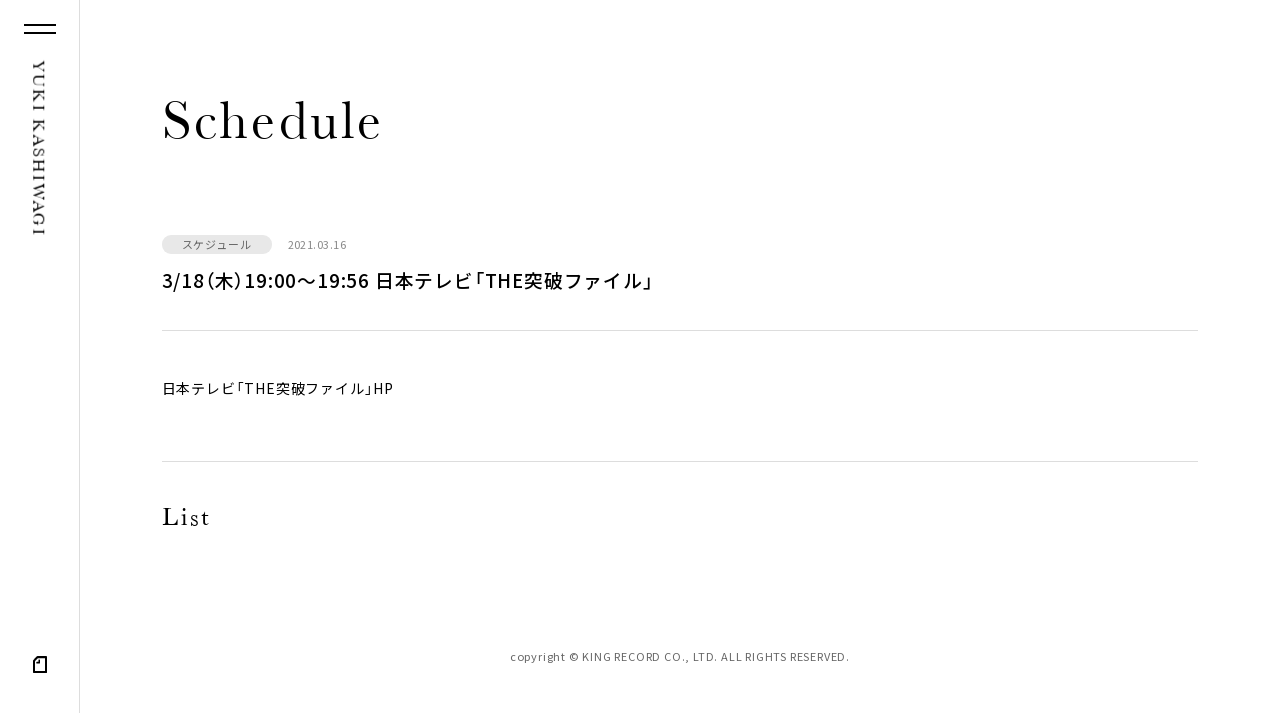

--- FILE ---
content_type: text/css
request_url: https://yukikashiwagi.jp/wp-content/themes/yukikasiwagi/assets/css/style.css?2021
body_size: 4741
content:
@import url("https://fonts.googleapis.com/css?family=Noto+Sans+JP:300,400,500,600,700,900&display=swap");@import url("https://cdn.jsdelivr.net/npm/yakuhanjp@3.0.0/dist/css/yakuhanjp.min.css");@font-face{font-family:'Baskerville';src:url("../font/BaskervilleURW-Reg.eot");src:url("../font/BaskervilleURW-Reg.eot?#iefix") format("embedded-opentype"),url("../font/BaskervilleURW-Reg.woff") format("woff"),url("../font/BaskervilleURW-Reg.ttf") format("truetype"),url("../font/BaskervilleURW-Reg.svg") format("svg")}html,body{width:100%;height:100%}pre{white-space:pre-wrap}html{font-size:62.5%}body{min-width:320px;max-width:100%;position:relative;display:block;overflow-x:hidden;line-height:1.8;font-family:YakuHanJP, 'Noto Sans JP', 'Inter','Hiragino Kaku Gothic ProN', 'ヒラギノ角ゴ ProN W3', Meiryo, メイリオ,sans-serif;-webkit-font-smoothing:antialiased;-moz-osx-font-smoothing:grayscale;letter-spacing:0em;font-weight:500;font-size:16px;background:#fff;color:#000;letter-spacing:0.05em}ul{margin-left:0;padding-left:0}ul li{list-style-type:none}img{max-width:100%;height:auto}a{color:#000;text-decoration:none}.fadeIn-up{opacity:0.01;-webkit-transition:all 1.5s cubic-bezier(0.33, 1, 0.68, 1);transition:all 1.5s cubic-bezier(0.33, 1, 0.68, 1);-webkit-transform:translate(0, 40px);transform:translate(0, 40px);-webkit-transition-delay:0.2s;transition-delay:0.2s}.fadeIn-up.visible{opacity:1;-webkit-transform:translate(0, 0);transform:translate(0, 0)}.gnav-toggle{display:block;width:36px;height:36px;position:fixed;left:24px;top:4px;background-size:2533px 800px;z-index:99999;cursor:pointer;-webkit-transform:translate3d(0, 0, 0);transform:translate3d(0, 0, 0);-webkit-transition:left 0.6s cubic-bezier(0.645, 0.045, 0.355, 1),-webkit-transform 1s cubic-bezier(0.645, 0.045, 0.355, 1) 1s;transition:left 0.6s cubic-bezier(0.645, 0.045, 0.355, 1),-webkit-transform 1s cubic-bezier(0.645, 0.045, 0.355, 1) 1s;transition:transform 1s cubic-bezier(0.645, 0.045, 0.355, 1) 1s,left 0.6s cubic-bezier(0.645, 0.045, 0.355, 1);transition:transform 1s cubic-bezier(0.645, 0.045, 0.355, 1) 1s,left 0.6s cubic-bezier(0.645, 0.045, 0.355, 1),-webkit-transform 1s cubic-bezier(0.645, 0.045, 0.355, 1) 1s}.gnav-toggle:after{content:"";position:absolute;left:0;top:0;display:block;width:100%;height:100%}.gnav-toggle span{display:block;width:32px;height:2px;background:#000;position:absolute;z-index:20;-webkit-transition:all 0.2s cubic-bezier(0.465, 0.145, 0.46, 0.855);transition:all 0.2s cubic-bezier(0.465, 0.145, 0.46, 0.855)}.gnav-toggle span.bar-first{-webkit-transform:rotate(0deg);transform:rotate(0deg);top:20px}.gnav-toggle span.bar-second{-webkit-transform:rotate(0deg);transform:rotate(0deg);top:28px}.gnav-toggle.toggle-on span.bar-first{-webkit-transform:rotate(26deg);transform:rotate(26deg);top:24px;background:#fff}.gnav-toggle.toggle-on span.bar-second{-webkit-transform:rotate(-26deg);transform:rotate(-26deg);top:24px;background:#fff}#gnav-menu{width:100%;height:100vh;position:fixed;top:0;left:0;z-index:100;color:#fff;background-color:#222;-webkit-transition:opacity 0.4s cubic-bezier(0.5, 1, 0.89, 1),-webkit-transform 0.01s cubic-bezier(0.5, 1, 0.89, 1);transition:opacity 0.4s cubic-bezier(0.5, 1, 0.89, 1),-webkit-transform 0.01s cubic-bezier(0.5, 1, 0.89, 1);transition:transform 0.01s cubic-bezier(0.5, 1, 0.89, 1),opacity 0.4s cubic-bezier(0.5, 1, 0.89, 1);transition:transform 0.01s cubic-bezier(0.5, 1, 0.89, 1),opacity 0.4s cubic-bezier(0.5, 1, 0.89, 1),-webkit-transform 0.01s cubic-bezier(0.5, 1, 0.89, 1);-webkit-transform:translateY(-115%);transform:translateY(-115%);overflow:hidden;overflow-y:scroll;opacity:0.1}.menu_on{overflow:hidden}.menu_on #gnav-menu{-webkit-transform:translateY(0%);transform:translateY(0%)}.opacity_on #gnav-menu{opacity:1}.anime_on #gnav-menu #gnav-menu-body ul li a span{-webkit-transform:translateY(0%);transform:translateY(0%)}#gnav-menu-body{position:relative;z-index:1;padding:0;overflow-y:scroll;-webkit-overflow-scrolling:touch}#gnav-menu-body a{color:#000}#gnav-menu-body ul,#gnav-menu-body dl{padding:0 6.4% 0 12%}#gnav-menu-body ul{line-height:1.5;text-align:center;position:relative;margin-top:90px;padding:0 12% 0 12%;line-height:1.4}#gnav-menu-body ul li a span{-webkit-transition-delay:0.1s;transition-delay:0.1s}#gnav-menu-body ul li:nth-child(2) a span{-webkit-transition-delay:0.105s;transition-delay:0.105s}#gnav-menu-body ul li:nth-child(3) a span{-webkit-transition-delay:0.11s;transition-delay:0.11s}#gnav-menu-body ul li:nth-child(4) a span{-webkit-transition-delay:0.115s;transition-delay:0.115s}#gnav-menu-body ul li:nth-child(5) a span{-webkit-transition-delay:0.12s;transition-delay:0.12s}#gnav-menu-body ul li{font-family:'Baskerville', serif;font-weight:500;font-size:74px;letter-spacing:0.1em;display:block;text-align:center;text-align:right;color:#F5EFE5;cursor:pointer;position:relative}#gnav-menu-body ul li a{color:#fff;padding:4px 0;display:block;position:relative;overflow:hidden;-webkit-transition:all 0.34s cubic-bezier(0.25, 1, 0.5, 1);transition:all 0.34s cubic-bezier(0.25, 1, 0.5, 1)}#gnav-menu-body ul li a span{display:block;-webkit-transform:translateY(110%);transform:translateY(110%);-webkit-transition:all 0.56s cubic-bezier(0.33, 1, 0.68, 1);transition:all 0.56s cubic-bezier(0.33, 1, 0.68, 1)}#gnav-menu-body ul li a:hover{opacity:0.4}#gnav-menu-body dl{display:-webkit-box;display:-ms-flexbox;display:flex}#gnav-menu-body dl dd{font-size:26px;margin-right:18px}#gnav-menu-body dl dd a{display:block;padding:12px 5px;color:#F5EFE5}#gnav-menu-body dl dd a.bnr-solid{color:#DE2A51}.site-name{position:fixed;z-index:3000;top:0px;left:0;top:140px;width:80px;overflow:hidden;mix-blend-mode:difference}.site-name h1{font-family:'Baskerville', serif;font-weight:500;font-size:17px;letter-spacing:0.12em;-webkit-transform:rotate(90deg);transform:rotate(90deg);line-height:1;position:fixed;left:-51px;display:block;text-align:center}.site-name h1 a{color:#fff}.side-navi{width:80px;display:block;position:fixed;overflow:hidden;left:0;top:0;background:#fff;border-right:1px solid #ddd;height:100vh}.sns-link{position:fixed;width:80px;bottom:20px;mix-blend-mode:difference;z-index:5000}.sns-link ul{font-size:17px}.sns-link ul li{display:block;text-align:center}.sns-link ul li a{display:block;padding:2px 10px;-webkit-transition:all 0.4s cubic-bezier(0.25, 1, 0.5, 1);transition:all 0.4s cubic-bezier(0.25, 1, 0.5, 1);color:#fff}.sns-link ul li a:hover{opacity:0.5}.sns-link ul li img{display:block;margin:0 auto;padding:8px 0}.slick-slide{outline:none !important}.main{padding-left:80px;background:#fff}.container{padding:0 6.8%;position:relative}.ttl{font-family:'Baskerville', serif;font-weight:500;font-size:54px;letter-spacing:0.06em;margin-bottom:18px}.content{padding:60px 0 90px 0}.kv{position:relative;overflow:hidden}.kv img{display:block}.kv .kv-banner{position:absolute;display:block;z-index:5;left:30px;bottom:30px}.kv .kv-banner ul{display:-webkit-box;display:-ms-flexbox;display:flex;margin:0}.kv .kv-banner ul li{margin-right:20px}.kv .kv-banner ul li a{display:block}.kv .kv-banner ul li a img{width:130px}.kv .scroll{position:absolute;right:1.6%;color:#fff;bottom:60px;font-family:'Baskerville', serif;font-weight:600;letter-spacing:0.08em;font-size:11px;padding-bottom:40px}.kv .scroll span{display:block;-webkit-transform:rotate(90deg);transform:rotate(90deg);line-height:1;position:relative;letter-spacing:0.1em}.kv .scroll .line{display:block;width:1px;height:70px;position:absolute;bottom:-60px;left:calc(50% + 1px);overflow:hidden}.kv .scroll .line:before,.kv .scroll .line:after{content:"";display:block;position:absolute;width:1px;height:100%;background:#fff;left:0;top:0;opacity:0.5}.kv .scroll .line:after{opacity:1;-webkit-animation:scroll 3s cubic-bezier(0.25, 1, 0.5, 1) infinite;animation:scroll 3s cubic-bezier(0.25, 1, 0.5, 1) infinite}@-webkit-keyframes scroll{0%{-webkit-transform:translateY(-100%);transform:translateY(-100%)}90%{-webkit-transform:translateY(100%);transform:translateY(100%)}100%{-webkit-transform:translateY(100%);transform:translateY(100%)}}@keyframes scroll{0%{-webkit-transform:translateY(-100%);transform:translateY(-100%)}90%{-webkit-transform:translateY(100%);transform:translateY(100%)}100%{-webkit-transform:translateY(100%);transform:translateY(100%)}}.cont-movie{background:#000;margin-top:-1px;color:#fff}.cont-movie .movie-wrap{position:relative;width:100%;padding-top:56.25%}.cont-movie .movie-wrap iframe{position:absolute;top:0;right:0;width:100%;height:100%}.news-list-wrap{border-top:1px solid #ddd}.news-list-wrap .news-list{border-bottom:1px solid #ddd}.news-list-wrap .news-list a:hover:after{opacity:0.1;-webkit-transform:translate(0, 0);transform:translate(0, 0)}.news-list-wrap .news-list a:after{content:"";position:absolute;z-index:0;display:block;width:100%;height:100%;background:#aaa;opacity:0;left:0;top:0;-webkit-transition:all 0.3s cubic-bezier(0.33, 1, 0.68, 1);transition:all 0.3s cubic-bezier(0.33, 1, 0.68, 1);-webkit-transform:translate(-101%, 0);transform:translate(-101%, 0)}.news-list-wrap .news-list a{display:block;position:relative;overflow:hidden;padding:52px 0}.news-list-wrap .news-list a .description{display:-webkit-box;display:-ms-flexbox;display:flex;margin-bottom:12px}.news-list-wrap .news-list a .description .category{background:#E8E8E8;width:110px;display:block;text-align:center;border-radius:36px;font-size:11px;font-weight:400;color:#666;margin-right:16px}.news-list-wrap .news-list a .description .date{font-weight:400;font-size:11px;color:#888;letter-spacing:0.04em;margin-right:16px}.news-list-wrap .news-list a .description .new{color:#C12525;font-size:11px;position:relative;top:1px}.news-list-wrap .news-list a p{font-size:17px}.view-more{position:absolute;display:block;font-family:'Baskerville', serif;font-weight:500;font-size:18px;padding:10px 16px 8px 30px;line-height:1;border-left:1px solid #ddd;right:6.8%;top:32px}.view-more a{position:relative;display:inline-block;-webkit-transition:all 0.35s cubic-bezier(0.33, 1, 0.68, 1);transition:all 0.35s cubic-bezier(0.33, 1, 0.68, 1)}.view-more a:hover{opacity:0.5}.cont-shedule{background:#f5f5f5}.cont-live .live-wrap{display:-webkit-box;display:-ms-flexbox;display:flex;-ms-flex-wrap:wrap;flex-wrap:wrap;margin-left:-15px;margin-right:-15px}.cont-live .live-wrap .live-list{width:25%;position:relative;padding:0 15px}.cont-live .live-wrap .live-list .inner:hover{border:1px solid #666}.cont-live .live-wrap .live-list .inner{position:relative;display:block;border:1px solid #ddd;display:table;width:100%;padding:60px 0 64px 0;-webkit-transition:all 0.5s cubic-bezier(0.33, 1, 0.68, 1);transition:all 0.5s cubic-bezier(0.33, 1, 0.68, 1)}.cont-live .live-wrap .live-list .date{line-height:1.2;display:inline-block;position:relative;text-align:left}.cont-live .live-wrap .live-list .date em{font-style:normal;font-size:10px;display:block;font-weight:300;letter-spacing:0.1em}.cont-live .live-wrap .live-list .date span{font-size:30px;font-weight:500;letter-spacing:0.08em}.cont-live .live-wrap .live-list .date h2{padding-bottom:24px;position:relative}.cont-live .live-wrap .live-list .date h2:after{content:"";display:block;position:absolute;width:20px;height:1px;background:#888;bottom:12px;left:calc(50% - 10px)}.cont-live .live-wrap .live-list p{font-size:20px;letter-spacing:0.08em}.cont-live .live-wrap .live-list a{display:block;text-align:center}.cont-disco{background:#2B2B2B;color:#fff}.cont-disco a{color:#fff;display:block;position:relative;overflow:hidden}.cont-disco .disco-wrap .disco-detail a:hover .image span{-webkit-transform:scale(1.06, 1.06);transform:scale(1.06, 1.06);opacity:0.6}.cont-disco .disco-wrap{display:-webkit-box;display:-ms-flexbox;display:flex;-ms-flex-wrap:wrap;flex-wrap:wrap;margin-left:-30px;margin-right:-30px}.cont-disco .disco-wrap .disco-detail{width:25%;margin-bottom:30px;}.cont-disco .disco-wrap .disco-detail .inner{padding:0 30px}.cont-disco .disco-wrap .disco-detail .image{background-color:#000;position:relative;overflow:hidden;width:100%;padding-bottom:100.5%;margin-bottom:22px}.cont-disco .disco-wrap .disco-detail .image span{-webkit-transition:all 0.8s cubic-bezier(0.25, 1, 0.5, 1);transition:all 0.8s cubic-bezier(0.25, 1, 0.5, 1);background-repeat:no-repeat;background-position:center;background-size:contain;position:absolute;width:100%;height:100%}.cont-disco .disco-wrap .disco-detail .description{display:-webkit-box;display:-ms-flexbox;display:flex;margin-bottom:10px}.cont-disco .disco-wrap .disco-detail .description .category{border:1px solid #7E7E7E;width:110px;display:block;text-align:center;border-radius:36px;font-size:11px;font-weight:300;color:#B9B9B9;margin-right:16px}.cont-disco .disco-wrap .disco-detail .description .date{font-weight:400;font-size:11px;color:#888;letter-spacing:0.04em}.cont-disco .disco-wrap .disco-detail h2{font-weight:500;font-size:20px}.cont-disco .disco-wrap .disco-detail p{font-size:14px}.cont-sns-twiiter-youtube{background:#f5f5f5;padding-bottom:80px}.cont-sns-twiiter-youtube .sns-wrap{display:-webkit-box;display:-ms-flexbox;display:flex;padding:30px 0 0 0;margin-left:-30px;margin-right:-30px}.cont-sns-twiiter-youtube .sns-wrap .sns-inner{width:50%;padding:0 30px}.cont-sns-twiiter-youtube .sns-wrap .sns-inner .youtube-wrap{position:relative;width:100%;padding-top:56.25%}.cont-sns-twiiter-youtube .sns-wrap .sns-inner .youtube-wrap iframe{position:absolute;top:0;right:0;width:100%;height:100%}.cont-sns-twiiter-youtube .sns-wrap .sns-inner h2{margin-bottom:0;display:block;text-align:center;font-family:'Baskerville', serif;font-weight:500;font-size:28px;letter-spacing:0.07em;padding:16px 0 0 0;margin-bottom:0}.cont-sns-twiiter-youtube .sns-wrap .sns-inner h2 span{display:inline-block;position:relative;margin-left:12px;top:2px}.footer{display:block;text-align:center;padding:36px 0;font-weight:400;color:#666;font-size:11px}.content.cont-page{padding-bottom:60px}.cont-page .ttl{padding:20px 0 40px 0}.cont-news.cont-page .news-page-wrap{padding-left:170px;position:relative}.cont-news.cont-page .news-left{position:absolute;left:0;top:0}.cont-news.cont-page .news-left .cat-item{display:none}.cont-news.cont-page .news-left .cat-item.current-cat-parent{display:block}.cont-news.cont-page .news-left .cat-item.current-cat-parent a{display:none}.cont-news.cont-page .news-left .cat-item.current-cat-parent ul a{display:block}.cont-news.cont-page .news-left .cat-item.current-cat-parent .cat-item{display:block}.cont-news.cont-page .news-left .cat-item.current-cat-parent .children{display:block}.cont-news.cont-page .news-left .cat-item.current-cat-parent li.current-cat a{display:block}.cont-news.cont-page .news-left .current-cat{display:block}.cont-news.cont-page .news-left .current-cat a{display:none}.cont-news.cont-page .news-left .current-cat .cat-item{display:block}.cont-news.cont-page .news-left .current-cat .children{display:block}.cont-news.cont-page .news-left .current-cat .children .cat-item a{font-weight:400;color:#000;display:block}.cont-news.cont-page .news-left .first a{font-weight:500;color:#C12525}.cont-news.cont-page .news-left ul li.current-cat a{font-weight:500;color:#C12525}.cont-news.cont-page .news-left ul{margin:0;line-height:1;font-size:13px;letter-spacing:0.04em;font-weight:400}.cont-news.cont-page .news-left ul li{margin-bottom:22px}.cont-news.cont-page .news-left ul li a{display:block}.page-navi{padding:25px 0 0 0}.page-navi ul{margin:0}.page-navi .wp-pagenavi .current{display:block;width:64px;height:64px;border-radius:50%;border:1px solid #ddd;text-align:center;line-height:60px;overflow:hidden;margin-right:18px;border:1px solid #C12525;color:#C12525}.page-navi .wp-pagenavi a{display:block;width:64px;height:64px;border-radius:50%;border:1px solid #ddd;text-align:center;line-height:60px;overflow:hidden;margin-right:18px}.page-navi .wp-pagenavi,.page-navi ul{font-size:12px;font-weight:500;display:-webkit-box;display:-ms-flexbox;display:flex}.page-navi .wp-pagenavi li.back a,.page-navi ul li.back a{font-family:'Baskerville', serif;font-weight:500;border:0;font-size:26px;line-height:66px;letter-spacing:0.08em;width:auto}.page-navi .wp-pagenavi li.back a span,.page-navi ul li.back a span{display:inline-block;margin-right:14px;font-size:16px;position:relative;top:-2px}.page-navi .wp-pagenavi li,.page-navi ul li{margin-right:18px}.page-navi .wp-pagenavi li a,.page-navi ul li a{display:block;width:64px;height:64px;border-radius:50%;border:1px solid #ddd;text-align:center;line-height:60px;overflow:hidden}.page-navi .wp-pagenavi .active a,.page-navi ul .active a{border:1px solid #C12525;color:#C12525}.news-page-detail{padding-bottom:60px;border-bottom:1px solid #ddd}.news-page-detail .sub-ttl{padding-bottom:35px;margin-bottom:45px;border-bottom:1px solid #ddd}.news-page-detail .sub-ttl h3{display:block;line-height:1.6;font-weight:500}.news-page-detail .sub-ttl .description{display:-webkit-box;display:-ms-flexbox;display:flex;margin-bottom:12px}.news-page-detail .sub-ttl .description .category{background:#E8E8E8;width:110px;display:block;text-align:center;border-radius:36px;font-size:11px;font-weight:400;color:#666;margin-right:16px}.news-page-detail .sub-ttl .description .date{font-weight:400;font-size:11px;color:#888;letter-spacing:0.04em;margin-right:16px}.news-page-detail p{font-weight:400;font-size:14px}.news-page-detail p img{display:block}.cont-page.cont-disco{background:#fff;color:#000}.cont-page.cont-disco a{color:#000}.cont-page.cont-disco .disco-wrap .disco-detail{margin-bottom:60px}.cont-page.cont-disco .disco-wrap .disco-detail .description .category{color:#333;border:1px solid #bbb}.cont-page.cont-disco .disco-page-detail{display:-webkit-box;display:-ms-flexbox;display:flex;-webkit-box-pack:justify;-ms-flex-pack:justify;justify-content:space-between;border-bottom:1px solid #ddd}.cont-page.cont-disco .disco-page-detail .product-bnr{padding:28px 0 0 0}.cont-page.cont-disco .disco-page-detail .product-bnr a{display:block;background:#C12525;border:1px solid #C12525;color:#fff;text-align:center;max-width:200px;margin:0 auto;padding:9px 0;font-size:13px;border-radius:40px}.cont-page.cont-disco .disco-page-detail .image{width:340px}.cont-page.cont-disco .disco-page-detail .info{width:calc(100% - 400px)}.cont-page.cont-disco .disco-page-detail .info .sub-info{display:block}.cont-page.cont-disco .disco-page-detail .info .sub-info .number,.cont-page.cont-disco .disco-page-detail .info .sub-info .price{display:inline-block;font-size:13px;font-weight:400;color:#666}.cont-page.cont-disco .disco-page-detail .info .sub-info .number{margin-right:0.5em}.cont-page.cont-disco .disco-page-detail .info .tokuten{display:block;font-size:14px}.cont-page.cont-disco .disco-page-detail .info .sub-ttl{margin-bottom:17px}.cont-page.cont-disco .disco-page-detail .info .sub-ttl .description{display:-webkit-box;display:-ms-flexbox;display:flex;margin-bottom:10px}.cont-page.cont-disco .disco-page-detail .info .sub-ttl .description .category{border:1px solid #bbb;width:110px;display:block;text-align:center;border-radius:36px;font-size:11px;font-weight:300;color:#333;margin-right:16px}.cont-page.cont-disco .disco-page-detail .info .sub-ttl .description .date{font-weight:400;font-size:11px;color:#888;letter-spacing:0.04em}.cont-page.cont-disco .disco-page-detail .info .sub-ttl h2{font-weight:500;font-size:24px}.cont-page.cont-disco .disco-page-detail .info .sub-ttl p{font-size:17px}.cont-page.cont-disco .disco-page-detail .info .sub-ttl .description{display:-webkit-box;display:-ms-flexbox;display:flex;margin-bottom:10px}.cont-page.cont-disco .disco-page-detail .info .sub-ttl .description .category{border:1px solid #bbb;width:110px;display:block;text-align:center;border-radius:36px;font-size:11px;font-weight:300;color:#333;margin-right:16px}.cont-page.cont-disco .disco-page-detail .info .sub-ttl .description .date{font-weight:400;font-size:11px;color:#888;letter-spacing:0.04em}.cont-page.cont-disco .disco-page-detail .info .sub-ttl h2{font-weight:500;font-size:24px}.cont-page.cont-disco .disco-page-detail .info .sub-ttl p{font-size:17px}.cont-page.cont-disco .disco-page-detail .info .txt{padding:60px 0}.cont-page.cont-disco .disco-page-detail .info .txt p{font-weight:400;font-size:14px}.cont-live.cont-page .live-page-wrap{border-top:1px solid #ddd}.cont-live.cont-page .live-page-wrap .live-page-txt{padding:60px 0}.cont-live.cont-page .live-page-wrap .live-page-txt p{font-weight:400;font-size:14px}.cont-live.cont-page .live-page-wrap .live-page-detail{border-bottom:1px solid #ddd}.cont-live.cont-page .live-page-wrap .live-page-detail .live-page-ttl{border-bottom:1px solid #ddd}.cont-live.cont-page .live-page-wrap .live-page-detail a{position:relative;overflow:hidden}.cont-live.cont-page .live-page-wrap .live-page-detail a:before{content:"";position:absolute;z-index:0;display:block;width:100%;height:100%;background:#aaa;opacity:0;left:0;top:0;-webkit-transition:all 0.3s cubic-bezier(0.33, 1, 0.68, 1);transition:all 0.3s cubic-bezier(0.33, 1, 0.68, 1);-webkit-transform:translate(-101%, 0);transform:translate(-101%, 0)}.cont-live.cont-page .live-page-wrap .live-page-detail a:hover:before{opacity:0.1;-webkit-transform:translate(0, 0);transform:translate(0, 0)}.cont-live.cont-page .live-page-wrap .live-page-detail .live-page-ttl,.cont-live.cont-page .live-page-wrap .live-page-detail a{display:-webkit-box;display:-ms-flexbox;display:flex;display:table;padding:52px 0}.cont-live.cont-page .live-page-wrap .live-page-detail .live-page-ttl .txt,.cont-live.cont-page .live-page-wrap .live-page-detail a .txt{display:table-cell;width:calc(100% - 240px);vertical-align:middle;padding-left:54px}.cont-live.cont-page .live-page-wrap .live-page-detail .live-page-ttl .txt h3,.cont-live.cont-page .live-page-wrap .live-page-detail a .txt h3{font-weight:500;line-height:1.7;font-size:16px}.cont-live.cont-page .live-page-wrap .live-page-detail .live-page-ttl .block,.cont-live.cont-page .live-page-wrap .live-page-detail a .block{display:table-cell;width:240px;text-align:center;border-right:1px solid #ddd}.cont-live.cont-page .live-page-wrap .live-page-detail .live-page-ttl .block .date h2,.cont-live.cont-page .live-page-wrap .live-page-detail a .block .date h2{padding-bottom:24px;position:relative;line-height:1.2;text-align:left;display:inline-block}.cont-live.cont-page .live-page-wrap .live-page-detail .live-page-ttl .block .date h2:after,.cont-live.cont-page .live-page-wrap .live-page-detail a .block .date h2:after{content:"";display:block;position:absolute;width:20px;height:1px;background:#888;bottom:12px;left:calc(50% - 10px)}.cont-live.cont-page .live-page-wrap .live-page-detail .live-page-ttl .block .date em,.cont-live.cont-page .live-page-wrap .live-page-detail a .block .date em{font-style:normal;font-size:10px;display:block;font-weight:300;letter-spacing:0.1em}.cont-live.cont-page .live-page-wrap .live-page-detail .live-page-ttl .block .date span,.cont-live.cont-page .live-page-wrap .live-page-detail a .block .date span{font-size:30px;font-weight:500;letter-spacing:0.08em}.cont-live.cont-page .live-page-wrap .live-page-detail .live-page-ttl .block p,.cont-live.cont-page .live-page-wrap .live-page-detail a .block p{font-size:20px;letter-spacing:0.08em}pre{font-size:14px}.pc-view{display:block}.sp-view{display:none}.sp-site-ttl{display:none}@media screen and (max-width: 1040px){.sp-site-ttl{display:block;text-align:center;font-family:'Baskerville', serif;font-weight:500;letter-spacing:0.12em;font-size:22px;padding:50px 0 0 0;margin-bottom:0px}.pc-view{display:none}.sp-view{display:block}body{line-height:1.6}.gnav-toggle{top:auto;left:auto;right:3%;bottom:3%;mix-blend-mode:difference}.gnav-toggle span{background:#fff}#gnav-menu-body ul{margin-top:14%}#gnav-menu-body ul li{font-size:40px;text-align:left}#gnav-menu-body ul li a{padding:8px 0}.main{min-height:100vh}.side-navi{display:none}.site-name{display:none}.sns-link{top:auto;right:60px;width:130px;bottom:calc(2.5% - 2px)}.sns-link ul{margin:0;display:-webkit-box;display:-ms-flexbox;display:flex}.sns-link ul li a{color:#fff;padding:2px 8px}.sns-link ul li img{width:13px}.main{padding-left:0}.content{padding:40px 0 40px 0}.ttl{font-size:32px;margin-bottom:12px}.cont-page .ttl{text-align:center;font-size:24px;padding:0px 0 25px 0}.kv{position:relative;overflow:hidden}.kv .scroll{display:none}.kv .kv-banner{position:relative;left:0;bottom:0;padding:30px 0 0 0;background:#000}.kv .kv-banner ul{padding:0 8px}.kv .kv-banner ul li{margin-right:0;padding:0 8px;width:33.333%}.view-more{font-size:20px;position:relative;top:0;right:auto;border-left:0;padding:10px 0;margin-top:20px}.news-list-wrap .news-list a{padding:30px 0}.news-list-wrap .news-list a .description{margin-bottom:9px}.news-list-wrap .news-list a .description .category{font-size:10px;width:90px;margin-right:12px}.news-list-wrap .news-list a .description .date{font-size:10px;margin-right:9px}.news-list-wrap .news-list a .description .new{font-size:10px}.news-list-wrap .news-list a p{font-size:13px}.cont-live .view-more{margin-top:0;padding:8px 0 10px 0}.cont-live .live-wrap{margin-left:-10px;margin-right:-10px}.cont-live .live-wrap .live-list{width:50%;padding:0 10px;margin-bottom:20px}.cont-live .live-wrap .live-list .inner{padding:28px 0}.cont-live .live-wrap .live-list .date span{font-size:22px}.cont-live .live-wrap .live-list .date h2{padding-bottom:18px}.cont-live .live-wrap .live-list .date h2:after{bottom:8px}.cont-live .live-wrap .live-list p{font-size:15px}.cont-disco .disco-wrap{display:block}.cont-disco .disco-wrap .disco-detail{width:100%;margin-bottom:30px}.cont-disco .disco-wrap .disco-detail .image{margin-bottom:15px}.cont-disco .disco-wrap .disco-detail .description .category{font-size:10px;width:90px}.cont-disco .disco-wrap .disco-detail .description .date{font-size:10px}.cont-disco .disco-wrap .disco-detail h2{font-size:18px}.cont-disco .disco-wrap .disco-detail p{font-size:13px}pre{font-size:12px}.cont-page.cont-disco .disco-wrap .disco-detail{margin-bottom:30px}.cont-page.cont-disco .disco-page-detail .info .sub-ttl h2{font-size:18px}.cont-page.cont-disco .disco-page-detail .info .sub-ttl p{font-size:13px}.cont-page.cont-disco .disco-page-detail .info .txt{padding:30px 0}.cont-page.cont-disco .disco-page-detail .info .txt p{font-size:12px}.cont-page.cont-disco .disco-page-detail .image img{display:block;margin:0 auto}.cont-page.cont-disco .disco-page-detail .tokuten{font-size:12px}.cont-page.cont-disco .disco-page-detail .sub-info{font-size:10px}.cont-page.cont-disco .disco-page-detail .product-bnr{margin-bottom:40px;padding:18px 0 0 0}.content.cont-page{padding-bottom:60px}.cont-news.cont-page .news-left .current-cat .children{display:-webkit-box;display:-ms-flexbox;display:flex}.cont-news.cont-page .news-left{position:relative;-webkit-box-sizing:initial;box-sizing:initial;overflow-x:scroll;overflow-y:hidden;-webkit-overflow-scrolling:touch;scroll-behavior:smooth}.cont-news.cont-page .news-left ul{display:-webkit-box;display:-ms-flexbox;display:flex;font-size:12px}.cont-news.cont-page .news-left ul li{margin-bottom:0}.cont-news.cont-page .news-left ul li a{padding:20px 10px}.cont-news.cont-page .news-left ul li ul.children{display:-webkit-box;display:-ms-flexbox;display:flex}.cont-news.cont-page .news-page-wrap{padding-left:0;border-top:1px solid #ddd}.news-page-detail{padding-bottom:30px}.news-page-detail .sub-ttl{padding-bottom:26px;margin-bottom:30px}.news-page-detail .sub-ttl .description{margin-bottom:9px}.news-page-detail .sub-ttl .description .category{font-size:10px;width:90px;margin-right:12px}.news-page-detail .sub-ttl .description .date{font-size:10px}.news-page-detail .sub-ttl h3{font-size:15px}.news-page-detail p{font-size:12px}.cont-news.cont-page .news-left .cat-item.current-cat-parent .children{display:-webkit-box;display:-ms-flexbox;display:flex}.cont-page.cont-disco .disco-page-detail{display:block}.cont-page.cont-disco .disco-page-detail .image{width:100%}.cont-page.cont-disco .disco-page-detail .info{width:100%}.cont-live.cont-page .live-page-wrap .live-page-detail .live-page-ttl{padding:24px 0;display:block}.cont-live.cont-page .live-page-wrap .live-page-detail .live-page-ttl .block{display:block;width:100%;border-right:0;margin-bottom:12px}.cont-live.cont-page .live-page-wrap .live-page-detail .live-page-ttl .block .date h2{padding-bottom:16px}.cont-live.cont-page .live-page-wrap .live-page-detail .live-page-ttl .block .date h2 span{font-size:24px}.cont-live.cont-page .live-page-wrap .live-page-detail .live-page-ttl .block .date h2:after{bottom:7px}.cont-live.cont-page .live-page-wrap .live-page-detail .live-page-ttl .block p{font-size:16px}.cont-live.cont-page .live-page-wrap .live-page-detail .live-page-ttl .txt{display:block;width:100%;padding-left:0}.cont-live.cont-page .live-page-wrap .live-page-detail .live-page-ttl .txt h3{font-size:13px}.cont-live.cont-page .live-page-wrap .live-page-detail .live-page-txt{padding:30px 0}.cont-live.cont-page .live-page-wrap .live-page-detail .live-page-txt p{font-size:12px}.cont-live.cont-page .live-page-wrap .live-page-detail a{display:block;padding:24px 0}.cont-live.cont-page .live-page-wrap .live-page-detail a .block{display:block;width:100%;border-right:0;margin-bottom:12px}.cont-live.cont-page .live-page-wrap .live-page-detail a .block .date h2{padding-bottom:16px}.cont-live.cont-page .live-page-wrap .live-page-detail a .block .date h2 span{font-size:24px}.cont-live.cont-page .live-page-wrap .live-page-detail a .block .date h2:after{bottom:7px}.cont-live.cont-page .live-page-wrap .live-page-detail a .block p{font-size:16px}.cont-live.cont-page .live-page-wrap .live-page-detail a .txt{padding-left:0}.cont-live.cont-page .live-page-wrap .live-page-detail a .txt h3{font-size:13px}.cont-sns-twiiter-youtube{padding:40px 0 20px 0}.cont-sns-twiiter-youtube .sns-wrap{display:block;padding:0}.cont-sns-twiiter-youtube .sns-wrap .sns-inner{width:100%;margin-bottom:20px}.cont-sns-twiiter-youtube .sns-wrap .sns-inner h2{padding:10px 0 20px 0;display:none}.page-navi{padding:15px 0 0 0}.page-navi .wp-pagenavi li,.page-navi ul li{margin-right:10px}.page-navi .wp-pagenavi li a,.page-navi ul li a{width:50px;height:50px;line-height:48px}.page-navi .wp-pagenavi li.back a,.page-navi ul li.back a{line-height:55px;font-size:17px}.page-navi{padding:15px 0 0 0}.page-navi .wp-pagenavi{margin-right:10px}.page-navi .wp-pagenavi a{width:50px;height:50px;line-height:48px;margin-right:10px}.page-navi .wp-pagenavi .current{width:50px;height:50px;line-height:48px;margin-right:10px}.page-navi ul li.back a{font-size:21px}.page-navi ul li.back a span{font-size:14px;margin-right:11px;position:1px}.footer{padding:28px 0 70px 0;font-size:10px;letter-spacing:0.03em}}.fancybox-content.modal{background:#000;padding:40px 40px 20px 40px}.fancybox-content.modal .fancybox-close-small{color:#fff;padding:2px}.modal{background:#000}.modal ul{display:-webkit-box;display:-ms-flexbox;display:flex;-ms-flex-wrap:wrap;flex-wrap:wrap;max-width:520px;margin-left:-10px;margin-right:-10px}.modal ul li{margin:0 10px 20px 10px}.modal ul li a{width:240px;background:#fff;display:block;color:#000;text-align:center;border-radius:60px;padding:16px 0;font-size:14px}
.twiiter-wrap .twiiter-wrap-inner {
    position: absolute;
    top: 0;
    width: 100%;
    height: 100%;
}
.live-page-detail a{padding:0!important;}
.live-page-txt a{padding:0!important;display: revert!important;}
/*# sourceMappingURL=style.css.map */

--- FILE ---
content_type: application/javascript
request_url: https://yukikashiwagi.jp/wp-content/themes/yukikasiwagi/assets/js/script.js
body_size: 212
content:


// $(window).on('load', function(){
//
//
// });


$(function() {

  const trigger = new ScrollTrigger.default()
  trigger.add('[data-trigger]',
      {
          once: true,
          offset: {
              viewport: {
                  y: (trigger, frame, direction) => {
                      return trigger.visible ? 0 : .3
                  }
              }
          },
      },
  )

  $(".gnav-toggle").on("click", function() {
    if ($(this).hasClass("toggle-on")) {
      $(this).stop().removeClass("toggle-on");
      $("body").stop().removeClass("opacity_on");
      setTimeout(function(){
        $("body").stop().removeClass("menu_on");
        $("body").stop().removeClass("anime_on");
      },400);
    } else {
      $(this).stop().addClass("toggle-on");
      $("body").stop().addClass("menu_on");
      $("body").stop().addClass("opacity_on");
      $("body").stop().addClass("anime_on");
    }
  });

});


--- FILE ---
content_type: image/svg+xml
request_url: https://yukikashiwagi.jp/wp-content/themes/yukikasiwagi/assets/images/common/icon_note_white.svg
body_size: 878
content:
<svg xmlns="http://www.w3.org/2000/svg" width="14.893" height="16.816" viewBox="0 0 14.893 16.816">
  <path id="パス_2" data-name="パス 2" d="M6.395,7.4H4.412a1.262,1.262,0,0,1-.433-.049.851.851,0,0,1,0-1.611A1.3,1.3,0,0,1,4.412,5.7H5.7V4.411a1.262,1.262,0,0,1,.049-.433A.83.83,0,0,1,6.551,3.4a.839.839,0,0,1,.806.577,1.283,1.283,0,0,1,.048.433V6.394a1.628,1.628,0,0,1-.024.349.879.879,0,0,1-.637.637,1.628,1.628,0,0,1-.349.024Zm6.371,7.284H2.128V5.319a.414.414,0,0,1,.126-.306l2.759-2.76a.416.416,0,0,1,.306-.126h7.447ZM.517,3.745A1.677,1.677,0,0,0,.012,4.778C0,4.864,0,4.95,0,5.036v10.6a2.361,2.361,0,0,0,.012.264A1.071,1.071,0,0,0,.92,16.8a2.371,2.371,0,0,0,.264.012H13.709a2.351,2.351,0,0,0,.264-.012,1.071,1.071,0,0,0,.908-.908,2.2,2.2,0,0,0,.012-.264V1.184a2.2,2.2,0,0,0-.012-.265,1.071,1.071,0,0,0-.907-.907A2.249,2.249,0,0,0,13.709,0H5.036c-.1,0-.192.006-.258.013a1.674,1.674,0,0,0-1.034.5Z" transform="translate(0 0)" fill="#fff" fill-rule="evenodd"/>
</svg>
